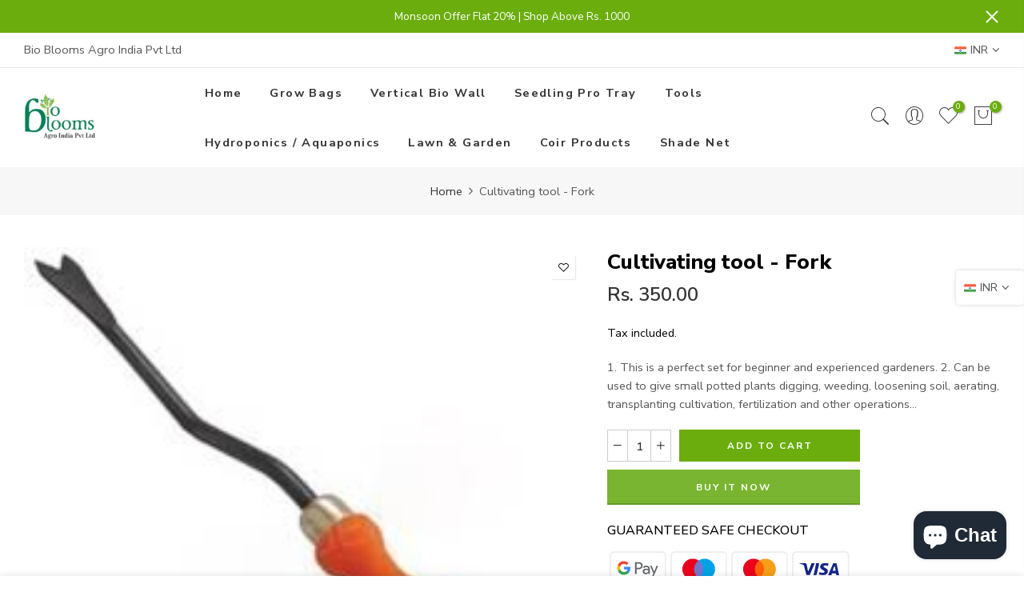

--- FILE ---
content_type: text/html; charset=utf-8
request_url: https://www.mottaimaadi.com/products/cultivating-tool-fork/?view=js_ppr
body_size: 109
content:
<script type="application/json" id="ModelJson-_ppr">[]</script><script type="application/json" id="NTsettingspr__ppr">{ "related_id":false, "recently_viewed":false, "ProductID":4544652542036, "PrHandle":"cultivating-tool-fork", "cat_handle":null, "scrolltop":null,"ThreeSixty":false,"hashtag":"none", "access_token":"none", "username":"none"}</script>
